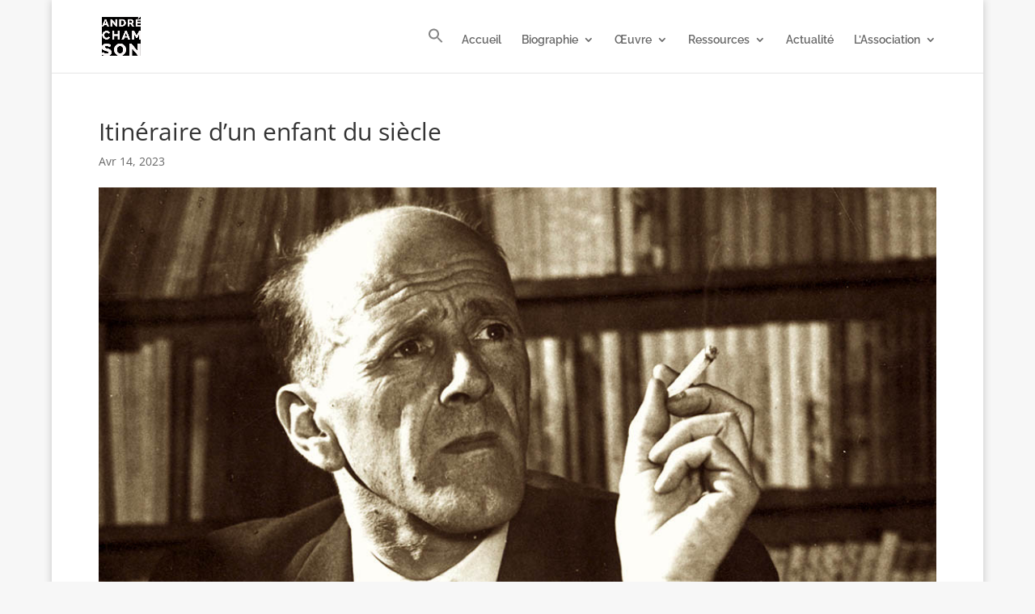

--- FILE ---
content_type: text/css
request_url: https://andrechamson.fr/wp-content/et-cache/6239/et-core-unified-6239.min.css?ver=1756495327
body_size: 60
content:
@media screen and (min-width:981px){.sub-menu{min-width:300px}#top-menu li li a{width:260px;padding:4px 12px}}.mfp-title{display:none!important}.unclickable>a{pointer-events:none}